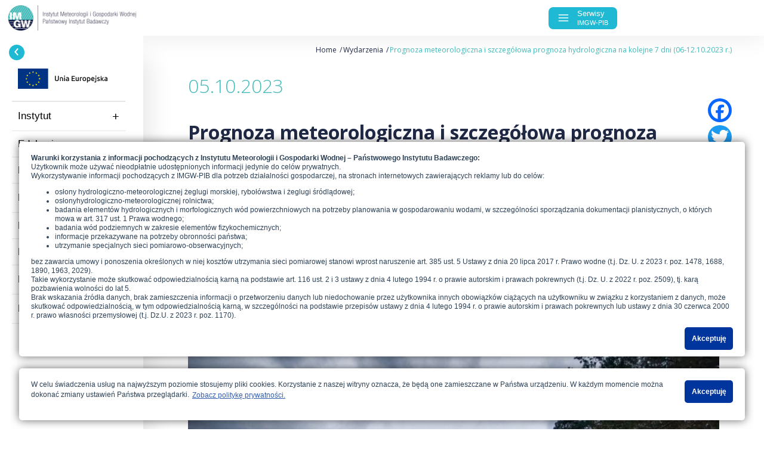

--- FILE ---
content_type: text/html; charset=UTF-8
request_url: https://www.imgw.pl/wydarzenia/prognoza-meteorologiczna-i-szczegolowa-prognoza-hydrologiczna-na-kolejne-7-dni-06-12-10
body_size: 32983
content:
<!DOCTYPE html>
<html lang="pl" dir="ltr" prefix="content: http://purl.org/rss/1.0/modules/content/  dc: http://purl.org/dc/terms/  foaf: http://xmlns.com/foaf/0.1/  og: http://ogp.me/ns#  rdfs: http://www.w3.org/2000/01/rdf-schema#  schema: http://schema.org/  sioc: http://rdfs.org/sioc/ns#  sioct: http://rdfs.org/sioc/types#  skos: http://www.w3.org/2004/02/skos/core#  xsd: http://www.w3.org/2001/XMLSchema# " class="pl">
<head>
    <meta charset="utf-8">
    <meta charset="utf-8" />
<meta name="title" content="Prognoza meteorologiczna i szczegółowa prognoza hydrologiczna  na kolejne 7 dni (06-12.10.2023 r.) | Instytut Meteorologii i Gospodarki Wodnej - Państwowy Instytut Badawczy" />
<link rel="canonical" href="http://archiwum.imgw.pl/wydarzenia/prognoza-meteorologiczna-i-szczegolowa-prognoza-hydrologiczna-na-kolejne-7-dni-06-12-10" />
<meta name="keywords" content="Instytut Meteorologii i Gospodarki Wodnej, Radar Pogodowy, Hydrologia, Ostrzeżenia pogodowe, Pomiar jakości powietrza, Radar opadów, Mapy meteo, Mapa deszczu, Radar Meteo" />
<meta name="Generator" content="Drupal 8 (https://www.drupal.org)" />
<meta name="MobileOptimized" content="width" />
<meta name="HandheldFriendly" content="true" />
<meta name="viewport" content="width=device-width, initial-scale=1.0" />
<link rel="shortcut icon" href="/sites/default/files/imgw_fav.png" type="image/png" />
<link rel="alternate" hreflang="pl" href="http://archiwum.imgw.pl/wydarzenia/prognoza-meteorologiczna-i-szczegolowa-prognoza-hydrologiczna-na-kolejne-7-dni-06-12-10" />
<link rel="revision" href="http://archiwum.imgw.pl/wydarzenia/prognoza-meteorologiczna-i-szczegolowa-prognoza-hydrologiczna-na-kolejne-7-dni-06-12-10" />
<script>window.a2a_config=window.a2a_config||{};a2a_config.callbacks=[];a2a_config.overlays=[];a2a_config.templates={};</script>

    <title>Prognoza meteorologiczna i szczegółowa prognoza hydrologiczna  na kolejne 7 dni (06-12.10.2023 r.) | Instytut Meteorologii i Gospodarki Wodnej - Państwowy Instytut Badawczy</title>
    <link rel="stylesheet" media="all" href="/core/themes/stable/css/system/components/ajax-progress.module.css?sk43qg" />
<link rel="stylesheet" media="all" href="/core/themes/stable/css/system/components/align.module.css?sk43qg" />
<link rel="stylesheet" media="all" href="/core/themes/stable/css/system/components/autocomplete-loading.module.css?sk43qg" />
<link rel="stylesheet" media="all" href="/core/themes/stable/css/system/components/fieldgroup.module.css?sk43qg" />
<link rel="stylesheet" media="all" href="/core/themes/stable/css/system/components/container-inline.module.css?sk43qg" />
<link rel="stylesheet" media="all" href="/core/themes/stable/css/system/components/clearfix.module.css?sk43qg" />
<link rel="stylesheet" media="all" href="/core/themes/stable/css/system/components/details.module.css?sk43qg" />
<link rel="stylesheet" media="all" href="/core/themes/stable/css/system/components/hidden.module.css?sk43qg" />
<link rel="stylesheet" media="all" href="/core/themes/stable/css/system/components/item-list.module.css?sk43qg" />
<link rel="stylesheet" media="all" href="/core/themes/stable/css/system/components/js.module.css?sk43qg" />
<link rel="stylesheet" media="all" href="/core/themes/stable/css/system/components/nowrap.module.css?sk43qg" />
<link rel="stylesheet" media="all" href="/core/themes/stable/css/system/components/position-container.module.css?sk43qg" />
<link rel="stylesheet" media="all" href="/core/themes/stable/css/system/components/progress.module.css?sk43qg" />
<link rel="stylesheet" media="all" href="/core/themes/stable/css/system/components/reset-appearance.module.css?sk43qg" />
<link rel="stylesheet" media="all" href="/core/themes/stable/css/system/components/resize.module.css?sk43qg" />
<link rel="stylesheet" media="all" href="/core/themes/stable/css/system/components/sticky-header.module.css?sk43qg" />
<link rel="stylesheet" media="all" href="/core/themes/stable/css/system/components/system-status-counter.css?sk43qg" />
<link rel="stylesheet" media="all" href="/core/themes/stable/css/system/components/system-status-report-counters.css?sk43qg" />
<link rel="stylesheet" media="all" href="/core/themes/stable/css/system/components/system-status-report-general-info.css?sk43qg" />
<link rel="stylesheet" media="all" href="/core/themes/stable/css/system/components/tabledrag.module.css?sk43qg" />
<link rel="stylesheet" media="all" href="/core/themes/stable/css/system/components/tablesort.module.css?sk43qg" />
<link rel="stylesheet" media="all" href="/core/themes/stable/css/system/components/tree-child.module.css?sk43qg" />
<link rel="stylesheet" media="all" href="/core/themes/stable/css/views/views.module.css?sk43qg" />
<link rel="stylesheet" media="all" href="/modules/addtoany/css/addtoany.css?sk43qg" />
<link rel="stylesheet" media="all" href="/modules/back_to_top/css/back_to_top.css?sk43qg" />
<link rel="stylesheet" media="all" href="/modules/ckeditor_indentblock/css/plugins/indentblock/ckeditor.indentblock.css?sk43qg" />
<link rel="stylesheet" media="all" href="/modules/paragraphs/css/paragraphs.unpublished.css?sk43qg" />
<link rel="stylesheet" media="all" href="/themes/custom/imgw/css/bootstrap-reboot.css?sk43qg" />
<link rel="stylesheet" media="all" href="/themes/custom/imgw/css/bootstrap-grid.css?sk43qg" />
<link rel="stylesheet" media="all" href="/themes/custom/imgw/css/style.css?sk43qg" />
<link rel="stylesheet" media="all" href="/themes/custom/imgw/css/print.css?sk43qg" />

    
<!--[if lte IE 8]>
<script src="/core/assets/vendor/html5shiv/html5shiv.min.js?v=3.7.3"></script>
<![endif]-->


    <!-- Global site tag (gtag.js) - Google Analytics -->
    <script async src="https://www.googletagmanager.com/gtag/js?id=UA-148892279-1"></script>
    <script>
        window.dataLayer = window.dataLayer || [];
        function gtag(){dataLayer.push(arguments);}
        gtag('js', new Date());

        gtag('config', 'UA-148892279-1');
    </script>
    <script type="text/javascript">
        (function (srcjs) {
            window._edrone = window._edrone || {};
            _edrone.app_id = '5ecfafbc6a387';
            _edrone.version = '1.0.0';
            _edrone.platform_version = '1.0.0';
            _edrone.platform = 'custom';
            // _edrone.email = "example@edrone.me" // if user is logged_in
            // _edrone.first_name = "John" // if user is logged_in
            // _edrone.last_name = "Doe" // if user is logged_in
            // _edrone.subscriber_status = "1/0"  // if user is logged_in
            // _edrone.country = 'UK'; // if user is logged_in
            // _edrone.city = 'London'; // if user is logged_in
            var doc = document.createElement('script');
            doc.type = 'text/javascript';
            doc.async = true;
            doc.src = ('https:' == document.location.protocol ? 'https:' : 'http:') + srcjs;
            var s = document.getElementsByTagName('script')[0];
            s.parentNode.insertBefore(doc, s);
        })("//d3bo67muzbfgtl.cloudfront.net/edrone_2_0.js?app_id=5ecfafbc6a387");
    </script>
</head>
<body>
<script type="text/javascript" src="https://meteo.imgw.pl/pages/header-widget/imgw-header-footer.js?v=2"></script>
<a href="#main-content" class="visually-hidden focusable">
    Przejdź do treści
</a>

    


<main>
        <div data-drupal-messages-fallback class="hidden"></div>  
<nav id="service_menu202203" role="navigation" aria-labelledby="block-imgw-main-menu-menu" id="block-imgw-main-menu" class="main-menu">
<span class="menuArrow"><i class="widgetIcon widgetIcon-menu"></i><i class="menuArrow__icon menuArrow__icon--left"></i></span>
                
                        <ul class="service_menu">
            <li class="fe"><a style="padding: 0" href="/node/1314"><img class="fe__ue" src="/themes/custom/imgw/images/eu-logo-pl.svg" alt="Unia Europejska" /></a></li>
                            <li>
                            <span>Instytut</span>
                            
                                                            <ul>
                            <li>
                            <a href="/instytut/imgw-pib" data-drupal-link-system-path="node/19">IMGW-PIB</a>
                            
                            </li>
                    <li>
                            <a href="/instytut/historia" data-drupal-link-system-path="node/18">Historia</a>
                            
                            </li>
                    <li>
                            <a href="/instytut/zadania-statutowe" data-drupal-link-system-path="node/59">Zadania statutowe</a>
                            
                            </li>
                    <li>
                            <a href="/instytut/struktura-organizacyjna" data-drupal-link-system-path="node/20">Struktura organizacyjna</a>
                            
                            </li>
                    <li>
                            <a href="/instytut/centra-i-laboratorium" data-drupal-link-system-path="node/27">Centra i laboratorium</a>
                            
                            </li>
                    <li>
                            <a href="/produkty" data-drupal-link-system-path="produkty">Produkty</a>
                            
                            </li>
                    <li>
                            <a href="/instytut/gdzie-jestesmy" data-drupal-link-system-path="node/64">Gdzie jesteśmy?</a>
                            
                            </li>
                    <li>
                            <a href="/instytut/dokumenty-prawne" data-drupal-link-system-path="node/21">Dokumenty prawne</a>
                            
                            </li>
                    <li>
                            <a href="/instytut/system-zarzadzania-jakoscia-szj-i-bezpieczenstwa-sms" data-drupal-link-system-path="node/132">System Zarządzania Jakością (SZJ) i Bezpieczeństwa (SMS)</a>
                            
                            </li>
                    <li>
                            <a href="/instytut/meteorologiczna-oslona-lotnictwa-cywilnego" class="mcpa" data-drupal-link-system-path="node/154">MOLC</a>
                            
                            </li>
                    <li>
                            <a href="/instytut/ochrona-danych-osobowych" data-drupal-link-system-path="node/22">Ochrona danych osobowych</a>
                            
                            </li>
                    <li>
                            <a href="/instytut/projekty-finansowane-z-budzetu-panstwa" data-drupal-link-system-path="node/1024">Projekty finansowane z budżetu państwa</a>
                            
                            </li>
                    <li>
                            <a href="/instytut/projekty-wspolfinansowane-ze-srodkow-ue" data-drupal-link-system-path="node/1314">Projekty współfinansowane ze środków UE</a>
                            
                            </li>
                </ul>
    
                            </li>
                    <li>
                            <a href="/instytut/edukacja" data-drupal-link-system-path="node/262">Edukacja</a>
                            
                            </li>
                    <li>
                            <a href="https://meteo.imgw.pl" class="wheater-service" target="_blank">Pogoda</a>
                            
                            </li>
                    <li>
                            <span>Nauka</span>
                            
                                                            <ul>
                            <li>
                            <a href="/badania-nauka/projekty-naukowe-i-badawcze-imgw-pib" data-drupal-link-system-path="node/63">Projekty naukowo-badawcze</a>
                            
                            </li>
                    <li>
                            <a href="/badania-nauka/publikacje-pracownikow" data-drupal-link-system-path="badania-nauka/publikacje-pracownikow">Publikacje pracowników IMGW-PIB</a>
                            
                            </li>
                    <li>
                            <a href="/badania-nauka/wydawnictwa" data-drupal-link-system-path="badania-nauka/wydawnictwa">Wydawnictwa IMGW-PIB</a>
                            
                            </li>
                    <li>
                            <a href="/badania-nauka/magazyn-mhwm" data-drupal-link-system-path="badania-nauka/magazyn-mhwm">Magazyn MHWM</a>
                            
                            </li>
                    <li>
                            <a href="/badania-nauka/ksiazki-dla-kazdego" data-drupal-link-system-path="badania-nauka/ksiazki-dla-kazdego">Książki dla każdego</a>
                            
                            </li>
                    <li>
                            <a href="/badania-nauka/wydarzenia" data-drupal-link-system-path="badania-nauka/wydarzenia">Wydarzenia</a>
                            
                            </li>
                    <li>
                            <a href="/badania-nauka/rada-naukowa" data-drupal-link-system-path="node/65">Rada Naukowa</a>
                            
                            </li>
                    <li>
                            <a href="/badania-nauka/partnerzy-naukowi" data-drupal-link-system-path="badania-nauka/partnerzy-naukowi">Partnerzy naukowi</a>
                            
                            </li>
                    <li>
                            <a href="/badania-nauka/biblioteka-imgw-pib" data-drupal-link-system-path="node/60">Biblioteka</a>
                            
                            </li>
                </ul>
    
                            </li>
                    <li>
                            <a href="/badania-nauka/klimat" data-drupal-link-system-path="node/66">Klimat</a>
                            
                            </li>
                    <li>
                            <a href="/instytut/media" data-drupal-link-system-path="node/1953">Media</a>
                            
                            </li>
                    <li>
                            <span>Kariera</span>
                            
                                                            <ul>
                            <li>
                            <a href="/praca" class="en work" data-drupal-link-system-path="node/17">Praca</a>
                            
                            </li>
                    <li>
                            <a href="/instytut/praktyki-zawodowe-w-imgw-pib" data-drupal-link-system-path="node/1612">Praktyki zawodowe</a>
                            
                            </li>
                </ul>
    
                            </li>
                    <li>
                            <span>Kontakt</span>
                            
                                                            <ul>
                            <li>
                            <a href="/kontakt" data-drupal-link-system-path="node/16">Dane kontaktowe</a>
                            
                            </li>
                    <li>
                            <a href="/kontakt/reklamacje" data-drupal-link-system-path="node/937">Reklamacje</a>
                            
                            </li>
                    <li>
                            <a href="/kontakt/sygnalista" data-drupal-link-system-path="node/1981">Sygnalista</a>
                            
                            </li>
                </ul>
    
                            </li>
                </ul>
    


        
    </nav>
    <div class="article page">
    <hr class="separation-bar" />
    <div id="block-breadcrumby">
  
    
        <nav role="navigation" aria-labelledby="system-breadcrumb">
    <h2 id="system-breadcrumb" class="visually-hidden">Ścieżka nawigacyjna</h2>
    <ol>
          <li>
                  <a href="/">Home</a>
              </li>
          <li>
                  Wydarzenia
              </li>
          <li>
                  Prognoza meteorologiczna i szczegółowa prognoza hydrologiczna  na kolejne 7 dni (06-12.10.2023 r.)
              </li>
        </ol>
  </nav>

  </div>

    <div class="container">
        <span class="date">05.10.2023</span>
        <h1><span property="schema:name">Prognoza meteorologiczna i szczegółowa prognoza hydrologiczna  na kolejne 7 dni (06-12.10.2023 r.)</span>
</h1>
                                          <div class="text">
                  <h2>PROGNOZA METEOROLOGICZNA</h2>

<p><strong>W najbliższym tygodniu pogoda będzie zmienna, ale już jesienna. Kolejne niże ściągną do Polski chłodne powietrze polarne morskie, ale w połowie przyszłego tygodnia możliwe jest ocieplenie. Zwykle będzie deszczowo, szczególnie w północnej połowie kraju, oraz wietrznie – w nocy z piątku na sobotę i w sobotę wiatr może być groźny.</strong></p>
<img alt="Chmury. Fot. Izabela Adrian | IMGW-PIB" data-entity-type="file" data-entity-uuid="2e2c240c-8210-4cce-b684-b417df0c8874" src="/sites/default/files/inline-images/chmury_fot_izabela_adrian.jpg" class="align-center" /><h5 class="text-align-center">Fot. Izabela Adrian | IMGW-PIB</h5>

<p><strong>W piątek</strong> zachmurzenie zwykle umiarkowane, w północnej połowie kraju wzrastające do dużego,  miejscami wystąpią słabe opady deszczu. Temperatura maksymalna wyniesie od 14°C na północnym wschodzie do 19°C na południowym zachodzie kraju. Wiatr będzie słaby i umiarkowany, miejscami porywisty, na północy po południu wzmagający się do dość silnego, z porywami do 60 km/h, a na wybrzeżu do 70 km/h, z kierunków zachodnich.<br /><strong>W nocy niż nad Bałtykiem gwałtownie się pogłębi</strong>. Wiatr będzie umiarkowany i dość silny, <strong>z porywami do 60-70 km/h, a nad morzem do 95 km/h</strong>. Niemal w całym kraju będzie padał<strong> deszcz</strong>, na północy sumy mogą sięgać 10 mm. Na wybrzeżu możliwe są burze. Będzie stosunkowo ciepło: od 10°C na północnym wschodzie do 15°C na zachodzie i nad morzem.</p>

<p><strong>Sobota</strong> pochmurna i deszczowa za sprawą frontu chłodnego przemieszczającego się z północy do centrum Polski. Utrzyma się umiarkowany i dość silny wiatr, <strong>w porywach do 65-80 km/h, nad morzem do 90 km/h</strong>, z kierunków zachodnich. Temperatura maksymalna wyniesie od 14°C na północnym wschodzie do 20°C na południu.<br /><strong>W nocy</strong> strefa opadów przesunie się na południe, a od północy kraju będzie się stopniowo rozpogadzać. Wiatr umiarkowany i dość silny, w porywach <strong>do 60-70 km/h</strong>, ale skręci na północno-zachodni i północny. Napływająca chłodna masa powietrza spowoduje, że temperatura minimalna wyniesie od 4°C na północnym wschodzie do 10°C na południu i nad morzem.<br />
 <br /><strong>W niedzielę</strong> zachmurzenie będzie duże, ale z licznymi rozpogodzeniami, szczególnie na zachodzie. Miejscami, głównie na południu i wschodzie, możliwy przelotny deszcz. Wyraźnie <strong>ochłodzi się</strong> – temperatura maksymalna wyniesie od 8°C do 13°C. Wiatr umiarkowany i dość silny, okresami w porywach <strong>do 55-65 km/h</strong>, zwykle północno-zachodni.<br /><strong>Noc z niedzieli na poniedziałek</strong> również będzie chłodna, z temperaturą minimalną <strong>od 1°C do 5°C</strong>, nad morzem do 9°C. W rejonach <strong>pogórskich Karpat</strong> może ona spaść do około<strong> –1°C</strong>, a <strong>przygruntowe przymrozki</strong> będą możliwe w centrum i na wschodzie Polski.</p>

<p><strong>W poniedziałek</strong> na ogół pogodnie, tylko na północy więcej chmur i miejscami opady deszczu. Nadal chłodno, w najcieplejszym momencie dnia zwykle od 10°C do 13°C. Wiatr będzie umiarkowany i dość silny, porywisty, z zachodu.</p>

<p><strong>Wtorek </strong>pochmurny i deszczowy, ale z zachodu zacznie napływać cieplejsze powietrze. Temperatura maksymalna wyniesie od 9°C na Podlasiu, około 13°C w centrum, do 18°C na zachodzie. Wiatr nadal będzie porywisty, z kierunków zachodnich.</p>

<p><strong>W środę i czwartek</strong> wyraźne ocieplenie, z temperaturą maksymalną nawet <strong>do 22-25°C</strong>. Miejscami może padać słaby deszcz. W czwartek na północnym zachodzie może zaznaczyć się aktywny front chłodny i przelotnym deszczem i burzami oraz z silnymi porywami wiatru do 80-95 km/h.</p>

<h2><br />
PROGNOZA HYDROLOGICZNA</h2>

<p><strong>Październik zaczął się bardzo ciepło – we wtorek (03.10.2023 r.) w Legnicy temperatura sięgnęła 29,3°C i tym samym został pobity rekord temperatury dla tego miesiąca od 1966 r.</strong><br /><strong>Najbliższe dni przyniosą jednak ochłodzenie, okresami dość znaczne, w nocy z niedzieli na poniedziałek miejscami mogą występować przygruntowe przymrozki. Opady będą na ogół miały charakter przelotny. Na Wybrzeżu okresowo, w związku z silnym wiatrem, mogą występować znaczne wahania lub wzrosty stanów wody.</strong></p>

<p><strong>Dorzecze Wisły</strong><br />
Na górnej Wiśle prognozowane są głównie spadki i stabilizacja stanów wody w strefie wody średniej, lokalnie niskiej. Okresowo mogą występować wahania w obecnych strefach stanów wody spowodowane prognozowanymi opadami deszczu (weekend) lub pracą urządzeń hydrotechnicznych. Na środkowej i dolnej Wiśle przewidywana jest głównie stabilizacja lub tendencja spadkowa w strefie wody niskiej, lokalnie  średniej. Poniżej zbiornika we Włocławku mogą występować wahania stanów wody. W ujściowym odcinku Wisły w okresach silnego wiatru występować będą gwałtowne wzrosty stanów wody lub znaczne wahania do strefy wody wysokiej.</p>

<p>W zlewniach dopływów Wisły prognozowane są głównie spadki i stabilizacja stanów wody w strefie wody niskiej i średniej, lokalnie wysokiej. W weekend w zlewniach górnej Wisły lokalnie mogą zaznaczyć się wahania lub wzrosty związane z prognozowanymi opadami. W zlewniach dopływów dolnej Wisły do wtorku mogą pojawiać się okresowe wahania lub niewielkie wzrosty stanów wody spowodowane przelotnymi opadami deszczu. Wahania stanów wody spodziewane są na odcinkach rzek będących pod wpływem pracy urządzeń hydrotechnicznych.</p>

<p><strong>Dorzecze Odry</strong><br />
Na górnej Odrze dominować będą spadki i niewielkie wahania stanów wody w strefie wody niskiej i średniej. W weekend mogą zaznaczyć się większe wahania spowodowane prognozowanymi opadami deszczu. Na skanalizowanej Odrze środkowej stany wody będą się wahać zależnie od pracy urządzeń hydrotechnicznych w strefie wody średniej, lokalnie niskiej. Na Odrze środkowej swobodnie płynącej prognozowane są wahania stanów wody z tendencją spadkową w strefie wody niskiej, lokalnie średniej. Na granicznym odcinku Odry przewidywane są stabilizacja i spadki stanów wody, lokalnie niewielkie wzrosty – w strefie wody średniej, lokalnie niskiej. W ujściowym odcinku możliwe są większe wahania lub wzrosty stanu wody na skutek występowania okresowo silnego, porywistego wiatru.</p>

<p>W zlewniach dopływów górnej i środkowej Odry stany wody będą miały tendencję spadkową i przebieg wyrównany – w strefach wody średniej i niskiej. Lokalnie możliwe są wahania stanów wody wynikające z pracy urządzeń wodnych, w tym zbiorników retencyjnych, np. zbiornika Mietków na Bystrzycy na początku okresu. Miejscami w zlewniach górnej i środkowej Odry będzie utrzymywał się stan suszy hydrologicznej.<br />
 <br />
Na Warcie przeważać będzie stabilizacja i spadki stanów wody, lokalnie możliwe niewielkie wzrosty. W zlewniach dopływów Warty prognozowana jest stabilizacja i niewielkie spadki stanów wody, lokalnie możliwe niewielkie wzrosty. Występować mogą także wzrosty oraz wahania związane z pracą urządzeń hydrotechnicznych. Stany wody na Warcie i jej dopływach układać się będą w strefach wody niskiej, lokalnie średniej i wysokiej.</p>
<img alt="Rzeka Wilga, Fot. Grzegorz Walijewski | IMGW-PIB " data-entity-type="file" data-entity-uuid="a669e008-3b86-4af5-8a84-8ec50a310bab" src="/sites/default/files/inline-images/rzeka_wilga_fot_grzegorz_walijewski.jpg" class="align-center" /><h5 class="text-align-center">Rzeka Wilga, Fot. Grzegorz Walijewski | IMGW-PIB</h5>

<p> </p>

<p><strong>Wybrzeże i rzeki Przymorza</strong><br />
W najbliższym tygodniu wzdłuż Wybrzeża, na Zalewie Szczecińskim, Żuławach i Zalewie Wiślanym poziomy wody będą miały zmienny przebieg. W czwartek oraz w weekend, w związku z silnym wiatrem z kierunków północnych, prognozowane są wzrosty stanów wody do strefy wody wysokiej, niewykluczone punktowe przekroczenia stanu ostrzegawczego. W pozostałym okresie poziom wód na stacjach morskich będzie się wahał z tendencją spadkową.</p>

<p>Na rzekach Przymorza, rzekach uchodzących do Zatoki Gdańskiej i Zalewu Wiślanego stany wody układać się będą w strefie wody niskiej i średniej. Możliwe są lokalne wahania stanów wody na pograniczu stref średniej i niskiej. Prognozowane na najbliższe dni opady nie spowodują większej zmiany w sytuacji hydrologicznej w tym regionie. W ujściowych odcinkach rzek do morza w trakcie występowania silnego, północnego wiatru możliwa jest cofka i wzrosty stanu wody.</p>

<h2><br />
SUSZA HYDROLOGICZNA</h2>

<p><strong>Sytuacja pod kątem suszy hydrologicznej na przestrzeni ostatnich 7 dni w zasadzie się nie zmieniła. Obecnie notujemy 146 stacji z przepływem poniżej SNQ – o 4 stacje więcej niż tydzień temu.</strong></p>

<p>W przypowierzchniowej warstwie gleby (0-7 cm w głąb) wskaźnik wilgotności gleby na przeważającym obszarze kraju wynosi 40-50%. Jedynie w woj. małopolskim, podkarpackim i świętokrzyskim na znacznym obszarze przekracza 75%. Najtrudniejsza sytuacja panuje miejscowo w woj. zachodniopomorskim, pomorskim, lubuskim, wielkopolskim i mazowieckim, gdzie wilgotność gleby jest na niskim poziomie, miejscami niższa niż 35%.</p>

<p>W warstwie 7-28 cm w głąb sytuacja jest zbliżona to tej panującej w warstwie płytszej, z tą różnicą, że wilgoci jest jeszcze mniej. Najgorsze warunki występują na głębokości 28-100 cm (jest to głębokość, w której wiele roślin ma swoje korzenie). Na przeważającym obszarze Polski wilgotność gleby nie przekracza tu 40%, a lokalnie prawie w każdym z województw są miejsca, gdzie jest niższa niż 20%. W tej warstwie największa wilgotność występuje w obszarach górskich i pogórskich Sudetów i Karpat.</p>

<p class="text-align-center"><img alt="Suma skumulowanego opadu od początku października 2023." data-entity-type="file" data-entity-uuid="ea993e3b-7fac-4a38-b6fc-6da6611e3a72" src="/sites/default/files/inline-images/imgw_1005-prognoza-meteo-i-szczegolowa-prognoza-hydro-na-kolejne-7-dni.zal.3_800.png" /></p>

<h5 class="text-align-center">Suma skumulowanego opadu od początku października 2023.</h5>

<p><br />
Aktualnie w Polsce obowiązuje 57 ostrzeżeń przed suszą hydrologiczną. W ostatnim tygodniu wydano jedno nowe ostrzeżenie dla Odry środkowej od Słubic do Warty. W perspektywie najbliższych dni istnieje prawdopodobieństwo wydania nowych ostrzeżeń przed suszą hydrologiczną. Przez najbliższe 7 dni liczba stacji z przepływem poniżej SNQ utrzymywać się będzie na podobnym poziomie. Krótszy dzień i schyłek wegetacji roślin powoduje mniejsze straty wody, ale opady deszczu nie są na tyle wystarczające, aby uzupełnić braki wody w glebie. W związku z powyższym sytuacja pod względem suszy hydrologicznej przez najbliższy tydzień nie ulegnie większym zmianom.</p>

<p class="text-align-center"><img alt="Porównanie liczby stacji z przepływem poniżej SNQ." data-entity-type="file" data-entity-uuid="c7a97dbb-2bb2-43f2-bd31-b26c4bdeb771" src="/sites/default/files/inline-images/imgw_1005-prognoza-meteo-i-szczegolowa-prognoza-hydro-na-kolejne-7-dni.zal.4_900.png" /></p>

<h5 class="text-align-center">Porównanie liczby stacji z przepływem poniżej SNQ.</h5>

<p> </p>

<p class="text-align-center"><img alt="Ostrzeżenia przed suszą hydrologiczną (kolor szary) 05.10.2023 r." data-entity-type="file" data-entity-uuid="1e5c9881-cd76-4764-ad81-88516087e71d" src="/sites/default/files/inline-images/imgw_1005-prognoza-meteo-i-szczegolowa-prognoza-hydro-na-kolejne-7-dni.zal.5_900.jpg" /></p>

<h5 class="text-align-center">Ostrzeżenia przed suszą hydrologiczną (kolor szary) 05.10.2023 r.</h5>

<p> </p>
<img alt="Stan wody na rzekach w Polsce 05.10.2023 r. godz. 8:00." data-entity-type="file" data-entity-uuid="1e71e55d-82ec-4c76-b3b8-2f864699c0bb" src="/sites/default/files/inline-images/imgw_1005-prognoza-meteo-i-szczegolowa-prognoza-hydro-na-kolejne-7-dni.zal.6.png" class="align-center" /><h5 class="text-align-center">Stan wody na rzekach w Polsce 05.10.2023 r. godz. 8:00.</h5>

<p> </p>


            </div>
            

                                <div class="back">
            <a class="button" href="">
            Wróć
            </a>
        </div>
        <div id="block-addtoanybuttons">
  
    
      <span class="a2a_kit a2a_kit_size_32 addtoany_list" data-a2a-url="http://archiwum.imgw.pl/wydarzenia/prognoza-meteorologiczna-i-szczegolowa-prognoza-hydrologiczna-na-kolejne-7-dni-06-12-10" data-a2a-title="Prognoza meteorologiczna i szczegółowa prognoza hydrologiczna  na kolejne 7 dni (06-12.10.2023 r.)"><a class="a2a_button_facebook"></a><a class="a2a_button_twitter"></a><a class="a2a_button_google_plus"></a><a class="a2a_button_pinterest"></a><a class="a2a_button_linkedin"></a><a class="a2a_button_email"></a><a class="a2a_button_print"></a></span>
  </div>

    </div>
</div>



</main>

<footer>
        <div class="views-element-container" id="block-views-block-newsletter-block-1">
            
<div class="content">
    <p class="title">Newsletter IMGW-PIB</p>
    <p class="text">Wiedza o zjawiskach meteorologicznych i hydrologicznych, zmianach klimatu jest niezbędna w dzisiejszych czasach. Dlatego przygotowujemy specjalny newsletter, w którym będziemy informować Was o najistotniejszych tematach związanych z meteorologią i hydrologią w Polsce i na świecie.</p>
    <a class="button-newsletter" href="/newsletter">Zapisz się do newslettera</a>
    <div class="short-text"><p class="MsoNormal"><p></p></p>
</div>
</div>




    </div>
    

            
    <div class="footer-fe">
        <img src="/themes/custom/imgw/images/fe-logo-pl.svg" alt="Fundusze Europejskie" />
        <img src="/themes/custom/imgw/images/rp-logo-pl.svg" alt="Rzeczpospolita Polska" />
        <img src="/themes/custom/imgw/images/eu-logo-pl.svg" alt="Unia Europejska" />
    </div>
</footer>


<script type="application/json" data-drupal-selector="drupal-settings-json">{"path":{"baseUrl":"\/","scriptPath":null,"pathPrefix":"","currentPath":"node\/1616","currentPathIsAdmin":false,"isFront":false,"currentLanguage":"pl"},"pluralDelimiter":"\u0003","back_to_top":{"back_to_top_button_trigger":"100","back_to_top_prevent_on_mobile":1,"back_to_top_prevent_in_admin":0,"back_to_top_button_type":"image","back_to_top_button_text":"Back to top"},"user":{"uid":0,"permissionsHash":"7778d109395bb3a8be316d18f225459ae3d70d57bc99e315b08819d5ad190f96"}}</script>
<script src="/core/assets/vendor/domready/ready.min.js?v=1.0.8"></script>
<script src="/core/assets/vendor/jquery/jquery.min.js?v=3.2.1"></script>
<script src="/core/assets/vendor/jquery/jquery-extend-3.4.0.js?v=3.2.1"></script>
<script src="/core/assets/vendor/jquery-once/jquery.once.min.js?v=2.2.0"></script>
<script src="/core/misc/drupalSettingsLoader.js?v=8.7.6"></script>
<script src="/sites/default/files/languages/pl_NNPvrSYzUcQIArt_kkrERytljfOeVqHL4O80bviQUHI.js?sk43qg"></script>
<script src="/core/misc/drupal.js?v=8.7.6"></script>
<script src="/core/misc/drupal.init.js?v=8.7.6"></script>
<script src="/core/assets/vendor/jquery.ui/ui/effect-min.js?v=1.12.1"></script>
<script src="https://static.addtoany.com/menu/page.js" async></script>
<script src="/modules/addtoany/js/addtoany.js?v=8.7.6"></script>
<script src="/modules/back_to_top/js/back_to_top.js?v=8.7.6"></script>
<script src="/themes/custom/imgw/js/jquery-cookie/jquery-cookie.js?sk43qg"></script>
<script src="/core/assets/vendor/jquery.cookie/jquery.cookie.min.js?v=1.4.1"></script>
<script src="/core/assets/vendor/jquery.ui/ui/effects/effect-slide-min.js?v=1.12.1"></script>
<script src="/themes/custom/imgw/js/scripts.js?v=1.x"></script>

</body>
</html>
